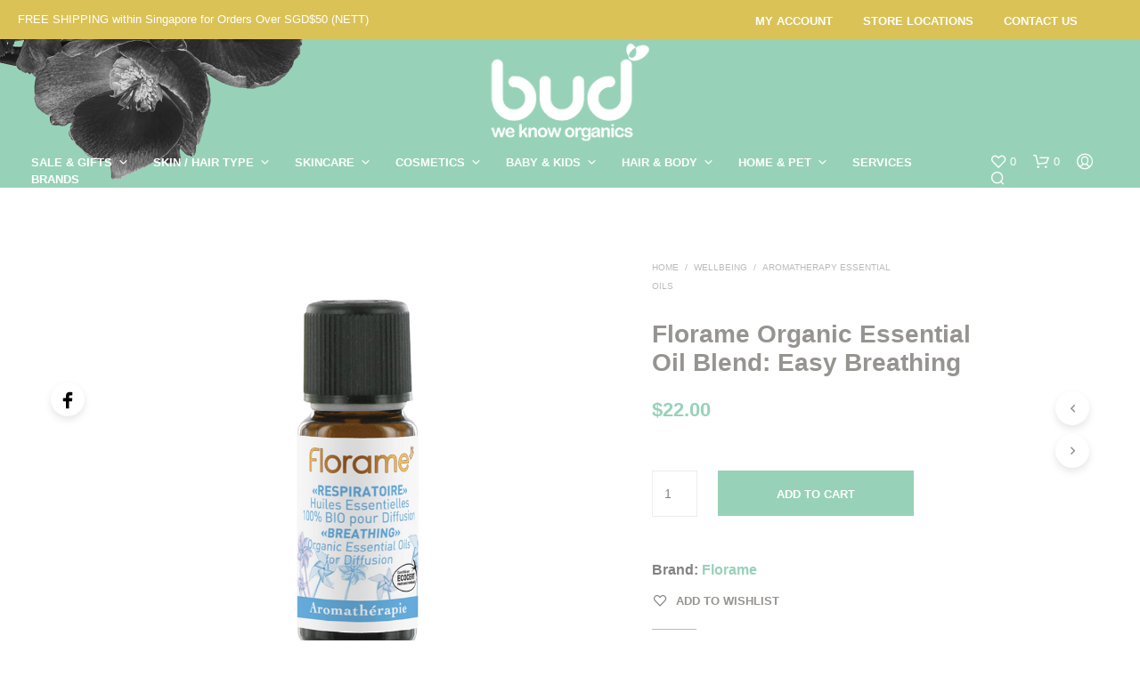

--- FILE ---
content_type: application/javascript; charset=UTF-8
request_url: https://www.budcosmetics.com/wp-content/cache/min/1/wp-content/plugins/easy-sale-badges-for-woocommerce/assets/js/badge/index.js?ver=1768907927
body_size: 236
content:
(()=>{jQuery(window).on("load berocket_ajax_products_infinite_loaded",(function(){var e=function(e,r){if(!e||!e.length)return!1;if(!r||!r.length)return!1;var a=!1;return e.each((function(){if(!jQuery(this).is(":hidden")){var e=jQuery(this);e.css({position:"relative"}),r.removeClass(".asnp-esb-badge-hidden").prependTo(e).show(),a=!0}})),a},r=function(){var e,r,a={porto:".woocommerce-product-gallery:first .product-images"},o=null===(e=asnpWesbBadgeData)||void 0===e?void 0:e.stylesheet,t=null===(r=asnpWesbBadgeData)||void 0===r?void 0:r.template;return o&&a[o]&&jQuery(a[o]).length?a[o]:t&&a[t]&&jQuery(a[t]).length?a[t]:jQuery(".woocommerce-product-gallery .flex-viewport").length?".woocommerce-product-gallery .flex-viewport":".woocommerce-product-gallery:first, .woocommerce-product-gallery--with-images:first"};!function(){var a=jQuery(".asnp-esb-badge-hidden");if(a){var o="";"undefined"!=typeof asnpWesbBadgeData&&void 0!==asnpWesbBadgeData.singleContainer&&(o=asnpWesbBadgeData.singleContainer.trim());var t=!1;o.length&&(t=e(jQuery(o),a)),t||(o=r(),t=e(jQuery(o),a)),t||(t=e(jQuery(".images"),a))}}()})),this["[modulename]"]={}})()

--- FILE ---
content_type: application/javascript; charset=UTF-8
request_url: https://www.budcosmetics.com/wp-content/cache/min/1/wp-content/plugins/user-registration-plugin-for-woocommerce/front/js/afreg_front.js?ver=1768907925
body_size: -24
content:
jQuery(document).ready(function($){"user strict";jQuery(".color_sepctrum").spectrum({color:"#000",preferredFormat:"hex",})});jQuery(document).ready(function(){"user strict";jQuery('form#registerform').attr('enctype','multipart/form-data');jQuery('.woocommerce-form-register').attr('enctype','multipart/form-data');jQuery('.woocommerce-EditAccountForm').attr('enctype','multipart/form-data')});jQuery(document).ready(function(){"user strict";jQuery('.woocommerce-account-fields div.create-account').append(jQuery('div.afreg_extra_fields'))})